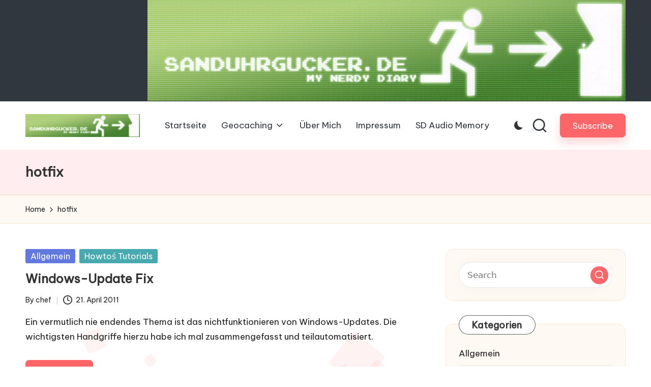

--- FILE ---
content_type: text/html; charset=UTF-8
request_url: https://sanduhrgucker.de/tag/hotfix/
body_size: 11771
content:

<!DOCTYPE html>
<html lang="de" itemscope itemtype="http://schema.org/Article" >
<head>
	<meta charset="UTF-8">
	<link rel="profile" href="http://gmpg.org/xfn/11">
	<title>hotfix &#8211; My nerdy Diary</title>
<meta name='robots' content='max-image-preview:large' />
<meta name="viewport" content="width=device-width, initial-scale=1"><link rel="alternate" type="application/rss+xml" title="My nerdy Diary &raquo; Feed" href="https://sanduhrgucker.de/feed/" />
<link rel="alternate" type="application/rss+xml" title="My nerdy Diary &raquo; Kommentar-Feed" href="https://sanduhrgucker.de/comments/feed/" />
<link rel="alternate" type="application/rss+xml" title="My nerdy Diary &raquo; hotfix Schlagwort-Feed" href="https://sanduhrgucker.de/tag/hotfix/feed/" />
<style id='wp-img-auto-sizes-contain-inline-css'>
img:is([sizes=auto i],[sizes^="auto," i]){contain-intrinsic-size:3000px 1500px}
/*# sourceURL=wp-img-auto-sizes-contain-inline-css */
</style>
<style id='wp-emoji-styles-inline-css'>

	img.wp-smiley, img.emoji {
		display: inline !important;
		border: none !important;
		box-shadow: none !important;
		height: 1em !important;
		width: 1em !important;
		margin: 0 0.07em !important;
		vertical-align: -0.1em !important;
		background: none !important;
		padding: 0 !important;
	}
/*# sourceURL=wp-emoji-styles-inline-css */
</style>
<style id='wp-block-library-inline-css'>
:root{--wp-block-synced-color:#7a00df;--wp-block-synced-color--rgb:122,0,223;--wp-bound-block-color:var(--wp-block-synced-color);--wp-editor-canvas-background:#ddd;--wp-admin-theme-color:#007cba;--wp-admin-theme-color--rgb:0,124,186;--wp-admin-theme-color-darker-10:#006ba1;--wp-admin-theme-color-darker-10--rgb:0,107,160.5;--wp-admin-theme-color-darker-20:#005a87;--wp-admin-theme-color-darker-20--rgb:0,90,135;--wp-admin-border-width-focus:2px}@media (min-resolution:192dpi){:root{--wp-admin-border-width-focus:1.5px}}.wp-element-button{cursor:pointer}:root .has-very-light-gray-background-color{background-color:#eee}:root .has-very-dark-gray-background-color{background-color:#313131}:root .has-very-light-gray-color{color:#eee}:root .has-very-dark-gray-color{color:#313131}:root .has-vivid-green-cyan-to-vivid-cyan-blue-gradient-background{background:linear-gradient(135deg,#00d084,#0693e3)}:root .has-purple-crush-gradient-background{background:linear-gradient(135deg,#34e2e4,#4721fb 50%,#ab1dfe)}:root .has-hazy-dawn-gradient-background{background:linear-gradient(135deg,#faaca8,#dad0ec)}:root .has-subdued-olive-gradient-background{background:linear-gradient(135deg,#fafae1,#67a671)}:root .has-atomic-cream-gradient-background{background:linear-gradient(135deg,#fdd79a,#004a59)}:root .has-nightshade-gradient-background{background:linear-gradient(135deg,#330968,#31cdcf)}:root .has-midnight-gradient-background{background:linear-gradient(135deg,#020381,#2874fc)}:root{--wp--preset--font-size--normal:16px;--wp--preset--font-size--huge:42px}.has-regular-font-size{font-size:1em}.has-larger-font-size{font-size:2.625em}.has-normal-font-size{font-size:var(--wp--preset--font-size--normal)}.has-huge-font-size{font-size:var(--wp--preset--font-size--huge)}.has-text-align-center{text-align:center}.has-text-align-left{text-align:left}.has-text-align-right{text-align:right}.has-fit-text{white-space:nowrap!important}#end-resizable-editor-section{display:none}.aligncenter{clear:both}.items-justified-left{justify-content:flex-start}.items-justified-center{justify-content:center}.items-justified-right{justify-content:flex-end}.items-justified-space-between{justify-content:space-between}.screen-reader-text{border:0;clip-path:inset(50%);height:1px;margin:-1px;overflow:hidden;padding:0;position:absolute;width:1px;word-wrap:normal!important}.screen-reader-text:focus{background-color:#ddd;clip-path:none;color:#444;display:block;font-size:1em;height:auto;left:5px;line-height:normal;padding:15px 23px 14px;text-decoration:none;top:5px;width:auto;z-index:100000}html :where(.has-border-color){border-style:solid}html :where([style*=border-top-color]){border-top-style:solid}html :where([style*=border-right-color]){border-right-style:solid}html :where([style*=border-bottom-color]){border-bottom-style:solid}html :where([style*=border-left-color]){border-left-style:solid}html :where([style*=border-width]){border-style:solid}html :where([style*=border-top-width]){border-top-style:solid}html :where([style*=border-right-width]){border-right-style:solid}html :where([style*=border-bottom-width]){border-bottom-style:solid}html :where([style*=border-left-width]){border-left-style:solid}html :where(img[class*=wp-image-]){height:auto;max-width:100%}:where(figure){margin:0 0 1em}html :where(.is-position-sticky){--wp-admin--admin-bar--position-offset:var(--wp-admin--admin-bar--height,0px)}@media screen and (max-width:600px){html :where(.is-position-sticky){--wp-admin--admin-bar--position-offset:0px}}

/*# sourceURL=wp-block-library-inline-css */
</style><style id='global-styles-inline-css'>
:root{--wp--preset--aspect-ratio--square: 1;--wp--preset--aspect-ratio--4-3: 4/3;--wp--preset--aspect-ratio--3-4: 3/4;--wp--preset--aspect-ratio--3-2: 3/2;--wp--preset--aspect-ratio--2-3: 2/3;--wp--preset--aspect-ratio--16-9: 16/9;--wp--preset--aspect-ratio--9-16: 9/16;--wp--preset--color--black: #000000;--wp--preset--color--cyan-bluish-gray: #abb8c3;--wp--preset--color--white: #ffffff;--wp--preset--color--pale-pink: #f78da7;--wp--preset--color--vivid-red: #cf2e2e;--wp--preset--color--luminous-vivid-orange: #ff6900;--wp--preset--color--luminous-vivid-amber: #fcb900;--wp--preset--color--light-green-cyan: #7bdcb5;--wp--preset--color--vivid-green-cyan: #00d084;--wp--preset--color--pale-cyan-blue: #8ed1fc;--wp--preset--color--vivid-cyan-blue: #0693e3;--wp--preset--color--vivid-purple: #9b51e0;--wp--preset--gradient--vivid-cyan-blue-to-vivid-purple: linear-gradient(135deg,rgb(6,147,227) 0%,rgb(155,81,224) 100%);--wp--preset--gradient--light-green-cyan-to-vivid-green-cyan: linear-gradient(135deg,rgb(122,220,180) 0%,rgb(0,208,130) 100%);--wp--preset--gradient--luminous-vivid-amber-to-luminous-vivid-orange: linear-gradient(135deg,rgb(252,185,0) 0%,rgb(255,105,0) 100%);--wp--preset--gradient--luminous-vivid-orange-to-vivid-red: linear-gradient(135deg,rgb(255,105,0) 0%,rgb(207,46,46) 100%);--wp--preset--gradient--very-light-gray-to-cyan-bluish-gray: linear-gradient(135deg,rgb(238,238,238) 0%,rgb(169,184,195) 100%);--wp--preset--gradient--cool-to-warm-spectrum: linear-gradient(135deg,rgb(74,234,220) 0%,rgb(151,120,209) 20%,rgb(207,42,186) 40%,rgb(238,44,130) 60%,rgb(251,105,98) 80%,rgb(254,248,76) 100%);--wp--preset--gradient--blush-light-purple: linear-gradient(135deg,rgb(255,206,236) 0%,rgb(152,150,240) 100%);--wp--preset--gradient--blush-bordeaux: linear-gradient(135deg,rgb(254,205,165) 0%,rgb(254,45,45) 50%,rgb(107,0,62) 100%);--wp--preset--gradient--luminous-dusk: linear-gradient(135deg,rgb(255,203,112) 0%,rgb(199,81,192) 50%,rgb(65,88,208) 100%);--wp--preset--gradient--pale-ocean: linear-gradient(135deg,rgb(255,245,203) 0%,rgb(182,227,212) 50%,rgb(51,167,181) 100%);--wp--preset--gradient--electric-grass: linear-gradient(135deg,rgb(202,248,128) 0%,rgb(113,206,126) 100%);--wp--preset--gradient--midnight: linear-gradient(135deg,rgb(2,3,129) 0%,rgb(40,116,252) 100%);--wp--preset--font-size--small: 13px;--wp--preset--font-size--medium: 20px;--wp--preset--font-size--large: 36px;--wp--preset--font-size--x-large: 42px;--wp--preset--spacing--20: 0.44rem;--wp--preset--spacing--30: 0.67rem;--wp--preset--spacing--40: 1rem;--wp--preset--spacing--50: 1.5rem;--wp--preset--spacing--60: 2.25rem;--wp--preset--spacing--70: 3.38rem;--wp--preset--spacing--80: 5.06rem;--wp--preset--shadow--natural: 6px 6px 9px rgba(0, 0, 0, 0.2);--wp--preset--shadow--deep: 12px 12px 50px rgba(0, 0, 0, 0.4);--wp--preset--shadow--sharp: 6px 6px 0px rgba(0, 0, 0, 0.2);--wp--preset--shadow--outlined: 6px 6px 0px -3px rgb(255, 255, 255), 6px 6px rgb(0, 0, 0);--wp--preset--shadow--crisp: 6px 6px 0px rgb(0, 0, 0);}:where(.is-layout-flex){gap: 0.5em;}:where(.is-layout-grid){gap: 0.5em;}body .is-layout-flex{display: flex;}.is-layout-flex{flex-wrap: wrap;align-items: center;}.is-layout-flex > :is(*, div){margin: 0;}body .is-layout-grid{display: grid;}.is-layout-grid > :is(*, div){margin: 0;}:where(.wp-block-columns.is-layout-flex){gap: 2em;}:where(.wp-block-columns.is-layout-grid){gap: 2em;}:where(.wp-block-post-template.is-layout-flex){gap: 1.25em;}:where(.wp-block-post-template.is-layout-grid){gap: 1.25em;}.has-black-color{color: var(--wp--preset--color--black) !important;}.has-cyan-bluish-gray-color{color: var(--wp--preset--color--cyan-bluish-gray) !important;}.has-white-color{color: var(--wp--preset--color--white) !important;}.has-pale-pink-color{color: var(--wp--preset--color--pale-pink) !important;}.has-vivid-red-color{color: var(--wp--preset--color--vivid-red) !important;}.has-luminous-vivid-orange-color{color: var(--wp--preset--color--luminous-vivid-orange) !important;}.has-luminous-vivid-amber-color{color: var(--wp--preset--color--luminous-vivid-amber) !important;}.has-light-green-cyan-color{color: var(--wp--preset--color--light-green-cyan) !important;}.has-vivid-green-cyan-color{color: var(--wp--preset--color--vivid-green-cyan) !important;}.has-pale-cyan-blue-color{color: var(--wp--preset--color--pale-cyan-blue) !important;}.has-vivid-cyan-blue-color{color: var(--wp--preset--color--vivid-cyan-blue) !important;}.has-vivid-purple-color{color: var(--wp--preset--color--vivid-purple) !important;}.has-black-background-color{background-color: var(--wp--preset--color--black) !important;}.has-cyan-bluish-gray-background-color{background-color: var(--wp--preset--color--cyan-bluish-gray) !important;}.has-white-background-color{background-color: var(--wp--preset--color--white) !important;}.has-pale-pink-background-color{background-color: var(--wp--preset--color--pale-pink) !important;}.has-vivid-red-background-color{background-color: var(--wp--preset--color--vivid-red) !important;}.has-luminous-vivid-orange-background-color{background-color: var(--wp--preset--color--luminous-vivid-orange) !important;}.has-luminous-vivid-amber-background-color{background-color: var(--wp--preset--color--luminous-vivid-amber) !important;}.has-light-green-cyan-background-color{background-color: var(--wp--preset--color--light-green-cyan) !important;}.has-vivid-green-cyan-background-color{background-color: var(--wp--preset--color--vivid-green-cyan) !important;}.has-pale-cyan-blue-background-color{background-color: var(--wp--preset--color--pale-cyan-blue) !important;}.has-vivid-cyan-blue-background-color{background-color: var(--wp--preset--color--vivid-cyan-blue) !important;}.has-vivid-purple-background-color{background-color: var(--wp--preset--color--vivid-purple) !important;}.has-black-border-color{border-color: var(--wp--preset--color--black) !important;}.has-cyan-bluish-gray-border-color{border-color: var(--wp--preset--color--cyan-bluish-gray) !important;}.has-white-border-color{border-color: var(--wp--preset--color--white) !important;}.has-pale-pink-border-color{border-color: var(--wp--preset--color--pale-pink) !important;}.has-vivid-red-border-color{border-color: var(--wp--preset--color--vivid-red) !important;}.has-luminous-vivid-orange-border-color{border-color: var(--wp--preset--color--luminous-vivid-orange) !important;}.has-luminous-vivid-amber-border-color{border-color: var(--wp--preset--color--luminous-vivid-amber) !important;}.has-light-green-cyan-border-color{border-color: var(--wp--preset--color--light-green-cyan) !important;}.has-vivid-green-cyan-border-color{border-color: var(--wp--preset--color--vivid-green-cyan) !important;}.has-pale-cyan-blue-border-color{border-color: var(--wp--preset--color--pale-cyan-blue) !important;}.has-vivid-cyan-blue-border-color{border-color: var(--wp--preset--color--vivid-cyan-blue) !important;}.has-vivid-purple-border-color{border-color: var(--wp--preset--color--vivid-purple) !important;}.has-vivid-cyan-blue-to-vivid-purple-gradient-background{background: var(--wp--preset--gradient--vivid-cyan-blue-to-vivid-purple) !important;}.has-light-green-cyan-to-vivid-green-cyan-gradient-background{background: var(--wp--preset--gradient--light-green-cyan-to-vivid-green-cyan) !important;}.has-luminous-vivid-amber-to-luminous-vivid-orange-gradient-background{background: var(--wp--preset--gradient--luminous-vivid-amber-to-luminous-vivid-orange) !important;}.has-luminous-vivid-orange-to-vivid-red-gradient-background{background: var(--wp--preset--gradient--luminous-vivid-orange-to-vivid-red) !important;}.has-very-light-gray-to-cyan-bluish-gray-gradient-background{background: var(--wp--preset--gradient--very-light-gray-to-cyan-bluish-gray) !important;}.has-cool-to-warm-spectrum-gradient-background{background: var(--wp--preset--gradient--cool-to-warm-spectrum) !important;}.has-blush-light-purple-gradient-background{background: var(--wp--preset--gradient--blush-light-purple) !important;}.has-blush-bordeaux-gradient-background{background: var(--wp--preset--gradient--blush-bordeaux) !important;}.has-luminous-dusk-gradient-background{background: var(--wp--preset--gradient--luminous-dusk) !important;}.has-pale-ocean-gradient-background{background: var(--wp--preset--gradient--pale-ocean) !important;}.has-electric-grass-gradient-background{background: var(--wp--preset--gradient--electric-grass) !important;}.has-midnight-gradient-background{background: var(--wp--preset--gradient--midnight) !important;}.has-small-font-size{font-size: var(--wp--preset--font-size--small) !important;}.has-medium-font-size{font-size: var(--wp--preset--font-size--medium) !important;}.has-large-font-size{font-size: var(--wp--preset--font-size--large) !important;}.has-x-large-font-size{font-size: var(--wp--preset--font-size--x-large) !important;}
/*# sourceURL=global-styles-inline-css */
</style>

<style id='classic-theme-styles-inline-css'>
/*! This file is auto-generated */
.wp-block-button__link{color:#fff;background-color:#32373c;border-radius:9999px;box-shadow:none;text-decoration:none;padding:calc(.667em + 2px) calc(1.333em + 2px);font-size:1.125em}.wp-block-file__button{background:#32373c;color:#fff;text-decoration:none}
/*# sourceURL=/wp-includes/css/classic-themes.min.css */
</style>
<link rel='stylesheet' id='yop-public-css' href='https://sanduhrgucker.de/wp-content/plugins/yop-poll/public/assets/css/yop-poll-public-6.5.39.css?ver=6.9' media='all' />
<link rel='stylesheet' id='parent-style-css' href='https://sanduhrgucker.de/wp-content/themes/bloglo/style.css?ver=6.9' media='all' />
<link rel='stylesheet' id='child-style-css' href='https://sanduhrgucker.de/wp-content/themes/blogmate/style.css?ver=6.9' media='all' />
<link rel='stylesheet' id='FontAwesome-css' href='https://sanduhrgucker.de/wp-content/themes/bloglo/assets/css/all.min.css?ver=5.15.4' media='all' />
<link rel='stylesheet' id='bloglo-styles-css' href='https://sanduhrgucker.de/wp-content/themes/bloglo/assets/css/style.min.css?ver=1.1.23' media='all' />
<link rel='stylesheet' id='bloglo-google-fonts-css' href='https://sanduhrgucker.de/wp-content/uploads/fonts/c7bb0bcbd089cb7721d9b588429e0738/font.css?v=1767984357' media='' />
<link rel='stylesheet' id='bloglo-dynamic-styles-css' href='https://sanduhrgucker.de/wp-content/uploads/bloglo/dynamic-styles.css?ver=1769182245' media='all' />
<script src="https://sanduhrgucker.de/wp-includes/js/jquery/jquery.min.js?ver=3.7.1" id="jquery-core-js"></script>
<script src="https://sanduhrgucker.de/wp-includes/js/jquery/jquery-migrate.min.js?ver=3.4.1" id="jquery-migrate-js"></script>
<script id="yop-public-js-extra">
var objectL10n = {"yopPollParams":{"urlParams":{"ajax":"https://sanduhrgucker.de/wp-admin/admin-ajax.php","wpLogin":"https://sanduhrgucker.de/wp-admin-neu/?redirect_to=https%3A%2F%2Fsanduhrgucker.de%2Fwp-admin%2Fadmin-ajax.php%3Faction%3Dyop_poll_record_wordpress_vote"},"apiParams":{"reCaptcha":{"siteKey":""},"reCaptchaV2Invisible":{"siteKey":""},"reCaptchaV3":{"siteKey":""},"hCaptcha":{"siteKey":""},"cloudflareTurnstile":{"siteKey":""}},"captchaParams":{"imgPath":"https://sanduhrgucker.de/wp-content/plugins/yop-poll/public/assets/img/","url":"https://sanduhrgucker.de/wp-content/plugins/yop-poll/app.php","accessibilityAlt":"Sound icon","accessibilityTitle":"Accessibility option: listen to a question and answer it!","accessibilityDescription":"Type below the \u003Cstrong\u003Eanswer\u003C/strong\u003E to what you hear. Numbers or words:","explanation":"Click or touch the \u003Cstrong\u003EANSWER\u003C/strong\u003E","refreshAlt":"Refresh/reload icon","refreshTitle":"Refresh/reload: get new images and accessibility option!"},"voteParams":{"invalidPoll":"Invalid Poll","noAnswersSelected":"No answer selected","minAnswersRequired":"At least {min_answers_allowed} answer(s) required","maxAnswersRequired":"A max of {max_answers_allowed} answer(s) accepted","noAnswerForOther":"No other answer entered","noValueForCustomField":"{custom_field_name} is required","tooManyCharsForCustomField":"Text for {custom_field_name} is too long","consentNotChecked":"You must agree to our terms and conditions","noCaptchaSelected":"Captcha is required","thankYou":"Thank you for your vote"},"resultsParams":{"singleVote":"vote","multipleVotes":"votes","singleAnswer":"answer","multipleAnswers":"answers"}}};
//# sourceURL=yop-public-js-extra
</script>
<script src="https://sanduhrgucker.de/wp-content/plugins/yop-poll/public/assets/js/yop-poll-public-6.5.39.min.js?ver=6.9" id="yop-public-js"></script>
<link rel="https://api.w.org/" href="https://sanduhrgucker.de/wp-json/" /><link rel="alternate" title="JSON" type="application/json" href="https://sanduhrgucker.de/wp-json/wp/v2/tags/100" /><link rel="EditURI" type="application/rsd+xml" title="RSD" href="https://sanduhrgucker.de/xmlrpc.php?rsd" />
<meta name="generator" content="WordPress 6.9" />
<meta name="referrer" content="no-referrer-when-downgrade" />
<style> #wp-worthy-pixel { line-height: 1px; height: 1px; margin: 0; padding: 0; overflow: hidden; } </style>
<meta name="theme-color" content="#FC6668"></head>

<body class="archive tag tag-hotfix tag-100 wp-custom-logo wp-embed-responsive wp-theme-bloglo wp-child-theme-blogmate bloglo-layout__fw-contained bloglo-header-layout-2 bloglo-menu-animation-squarebox bloglo-header__separators-none bloglo-blog-horizontal bloglo-page-title-align-left bloglo-has-sidebar bloglo-sticky-sidebar bloglo-sidebar-style-3 bloglo-sidebar-position__right-sidebar bloglo-sidebar-r__after-content entry-media-hover-style-1 bloglo-copyright-layout-1 is-section-heading-init-s2 is-footer-heading-init-s1 bloglo-input-supported validate-comment-form bloglo-menu-accessibility">


<div id="page" class="hfeed site">
	<a class="skip-link screen-reader-text" href="#main">Skip to content</a>

	
	
	<header id="masthead" class="site-header" role="banner" itemtype="https://schema.org/WPHeader" itemscope="itemscope">
		
<div id="bloglo-topbar" >
	<div class="bloglo-container">
		<div class="bloglo-flex-row">
			<div class="col-md flex-basis-auto start-sm"></div>
			<div class="col-md flex-basis-auto end-sm"><div class="bloglo-topbar-widget__text bloglo-topbar-widget bloglo-all"><span><img src='https://sanduhrgucker.de/wp-content/uploads/2010/12/sanduhrgucker.jpg'></span></div><!-- END .bloglo-topbar-widget --></div>
		</div>
	</div>
</div><!-- END #bloglo-topbar -->
<div id="bloglo-header" >
		<div id="bloglo-header-inner">
		
<div class="bloglo-container bloglo-header-container">

	
<div class="bloglo-logo bloglo-header-element" itemtype="https://schema.org/Organization" itemscope="itemscope">
	<div class="logo-inner"><a href="https://sanduhrgucker.de/" rel="home" class="" itemprop="url">
					<img src="https://sanduhrgucker.de/wp-content/uploads/2010/12/cropped-sanduhrgucker.jpg" alt="Blog Titelbild" width="940" height="188" class="" srcset="https://sanduhrgucker.de/wp-content/uploads/2010/12/cropped-sanduhrgucker.jpg 1x, https://sanduhrgucker.de/wp-content/uploads/2010/12/cropped-sanduhrgucker.jpg 2x" itemprop="logo"/>
				</a><span class="site-title screen-reader-text" itemprop="name">
					<a href="https://sanduhrgucker.de/" rel="home" itemprop="url">
						My nerdy Diary
					</a>
				</span><p class="site-description screen-reader-text" itemprop="description">
						My nerdy Diary
					</p></div></div><!-- END .bloglo-logo -->

	<span class="bloglo-header-element bloglo-mobile-nav">
				<button class="bloglo-hamburger hamburger--spin bloglo-hamburger-bloglo-primary-nav" aria-label="Menu" aria-controls="bloglo-primary-nav" type="button">

			
			<span class="hamburger-box">
				<span class="hamburger-inner"></span>
			</span>

		</button>
				
<nav class="site-navigation main-navigation bloglo-primary-nav bloglo-nav bloglo-header-element" role="navigation" itemtype="https://schema.org/SiteNavigationElement" itemscope="itemscope" aria-label="Site Navigation">

<ul id="bloglo-primary-nav" class="menu"><li id="menu-item-1119" class="menu-item menu-item-type-custom menu-item-object-custom menu-item-home menu-item-1119"><a href="http://sanduhrgucker.de/"><span>Startseite</span></a></li>
<li id="menu-item-1120" class="menu-item menu-item-type-post_type menu-item-object-page menu-item-has-children menu-item-1120"><a href="https://sanduhrgucker.de/geocaching/"><span>Geocaching</span><svg class="bloglo-icon" xmlns="http://www.w3.org/2000/svg" width="32" height="32" viewBox="0 0 32 32"><path d="M24.958 10.483a1.29 1.29 0 00-1.868 0l-7.074 7.074-7.074-7.074c-.534-.534-1.335-.534-1.868 0s-.534 1.335 0 1.868l8.008 8.008c.267.267.667.4.934.4s.667-.133.934-.4l8.008-8.008a1.29 1.29 0 000-1.868z" /></svg></a><button type="button" class="bloglo-mobile-toggen"><svg class="bloglo-icon" xmlns="http://www.w3.org/2000/svg" width="32" height="32" viewBox="0 0 32 32"><path d="M24.958 10.483a1.29 1.29 0 00-1.868 0l-7.074 7.074-7.074-7.074c-.534-.534-1.335-.534-1.868 0s-.534 1.335 0 1.868l8.008 8.008c.267.267.667.4.934.4s.667-.133.934-.4l8.008-8.008a1.29 1.29 0 000-1.868z" /></svg></button>
<ul class="sub-menu">
	<li id="menu-item-1121" class="menu-item menu-item-type-post_type menu-item-object-page menu-item-1121"><a href="https://sanduhrgucker.de/geocaching/man-sieht-so-wenig/"><span>Man Sieht So Wenig!</span></a></li>
	<li id="menu-item-1122" class="menu-item menu-item-type-post_type menu-item-object-page menu-item-1122"><a href="https://sanduhrgucker.de/geocaching/man-sieht-so-wenig/man-sieht-so-wenig-o6541/"><span>Man Sieht So Wenig (O)</span></a></li>
	<li id="menu-item-1123" class="menu-item menu-item-type-post_type menu-item-object-page menu-item-1123"><a href="https://sanduhrgucker.de/geocaching/man-sieht-so-wenig/man-sieht-so-wenig-w35165/"><span>Man Sieht So Wenig! (W)</span></a></li>
	<li id="menu-item-1124" class="menu-item menu-item-type-post_type menu-item-object-page menu-item-1124"><a href="https://sanduhrgucker.de/geocaching/man-sieht-so-wenig/man-sieht-so-wenig-s5415/"><span>Man Sieht So Wenig! (S)</span></a></li>
	<li id="menu-item-1125" class="menu-item menu-item-type-post_type menu-item-object-page menu-item-1125"><a href="https://sanduhrgucker.de/geocaching/man-sieht-so-wenig/man-sieht-so-wenig-n542523/"><span>Man Sieht So Wenig! (N)</span></a></li>
</ul>
</li>
<li id="menu-item-1126" class="menu-item menu-item-type-post_type menu-item-object-page menu-item-1126"><a href="https://sanduhrgucker.de/uber-mich/"><span>Über Mich</span></a></li>
<li id="menu-item-1127" class="menu-item menu-item-type-post_type menu-item-object-page menu-item-1127"><a href="https://sanduhrgucker.de/impressum-3/"><span>Impressum</span></a></li>
<li id="menu-item-1209" class="menu-item menu-item-type-custom menu-item-object-custom menu-item-1209"><a href="https://sanduhrgucker.de/audio-memory-game.html"><span>SD Audio Memory</span></a></li>
</ul></nav><!-- END .bloglo-nav -->
	</span>

	
<nav class="site-navigation main-navigation bloglo-primary-nav bloglo-nav bloglo-header-element" role="navigation" itemtype="https://schema.org/SiteNavigationElement" itemscope="itemscope" aria-label="Site Navigation">

<ul id="bloglo-primary-nav" class="menu"><li class="menu-item menu-item-type-custom menu-item-object-custom menu-item-home menu-item-1119"><a href="http://sanduhrgucker.de/"><span>Startseite</span></a></li>
<li class="menu-item menu-item-type-post_type menu-item-object-page menu-item-has-children menu-item-1120"><a href="https://sanduhrgucker.de/geocaching/"><span>Geocaching</span><svg class="bloglo-icon" xmlns="http://www.w3.org/2000/svg" width="32" height="32" viewBox="0 0 32 32"><path d="M24.958 10.483a1.29 1.29 0 00-1.868 0l-7.074 7.074-7.074-7.074c-.534-.534-1.335-.534-1.868 0s-.534 1.335 0 1.868l8.008 8.008c.267.267.667.4.934.4s.667-.133.934-.4l8.008-8.008a1.29 1.29 0 000-1.868z" /></svg></a><button type="button" class="bloglo-mobile-toggen"><svg class="bloglo-icon" xmlns="http://www.w3.org/2000/svg" width="32" height="32" viewBox="0 0 32 32"><path d="M24.958 10.483a1.29 1.29 0 00-1.868 0l-7.074 7.074-7.074-7.074c-.534-.534-1.335-.534-1.868 0s-.534 1.335 0 1.868l8.008 8.008c.267.267.667.4.934.4s.667-.133.934-.4l8.008-8.008a1.29 1.29 0 000-1.868z" /></svg></button>
<ul class="sub-menu">
	<li class="menu-item menu-item-type-post_type menu-item-object-page menu-item-1121"><a href="https://sanduhrgucker.de/geocaching/man-sieht-so-wenig/"><span>Man Sieht So Wenig!</span></a></li>
	<li class="menu-item menu-item-type-post_type menu-item-object-page menu-item-1122"><a href="https://sanduhrgucker.de/geocaching/man-sieht-so-wenig/man-sieht-so-wenig-o6541/"><span>Man Sieht So Wenig (O)</span></a></li>
	<li class="menu-item menu-item-type-post_type menu-item-object-page menu-item-1123"><a href="https://sanduhrgucker.de/geocaching/man-sieht-so-wenig/man-sieht-so-wenig-w35165/"><span>Man Sieht So Wenig! (W)</span></a></li>
	<li class="menu-item menu-item-type-post_type menu-item-object-page menu-item-1124"><a href="https://sanduhrgucker.de/geocaching/man-sieht-so-wenig/man-sieht-so-wenig-s5415/"><span>Man Sieht So Wenig! (S)</span></a></li>
	<li class="menu-item menu-item-type-post_type menu-item-object-page menu-item-1125"><a href="https://sanduhrgucker.de/geocaching/man-sieht-so-wenig/man-sieht-so-wenig-n542523/"><span>Man Sieht So Wenig! (N)</span></a></li>
</ul>
</li>
<li class="menu-item menu-item-type-post_type menu-item-object-page menu-item-1126"><a href="https://sanduhrgucker.de/uber-mich/"><span>Über Mich</span></a></li>
<li class="menu-item menu-item-type-post_type menu-item-object-page menu-item-1127"><a href="https://sanduhrgucker.de/impressum-3/"><span>Impressum</span></a></li>
<li class="menu-item menu-item-type-custom menu-item-object-custom menu-item-1209"><a href="https://sanduhrgucker.de/audio-memory-game.html"><span>SD Audio Memory</span></a></li>
</ul></nav><!-- END .bloglo-nav -->
<div class="bloglo-header-widgets bloglo-header-element bloglo-widget-location-right"><div class="bloglo-header-widget__darkmode bloglo-header-widget bloglo-all"><div class="bloglo-widget-wrapper"><label class="bloglo-darkmode" for="lightdarkswitch" tabindex="0"><input type="checkbox" id="lightdarkswitch" /><div class="bloglo-darkmode-toogle"></div></label></div></div><!-- END .bloglo-header-widget --><div class="bloglo-header-widget__search bloglo-header-widget bloglo-hide-mobile-tablet"><div class="bloglo-widget-wrapper">
<div aria-haspopup="true">
	<a href="#" class="bloglo-search">
		<svg class="bloglo-icon" aria-label="Search" xmlns="http://www.w3.org/2000/svg" width="32" height="32" viewBox="0 0 32 32"><path d="M28.962 26.499l-4.938-4.938c1.602-2.002 2.669-4.671 2.669-7.474 0-6.673-5.339-12.012-12.012-12.012S2.669 7.414 2.669 14.087a11.962 11.962 0 0012.012 12.012c2.803 0 5.472-.934 7.474-2.669l4.938 4.938c.267.267.667.4.934.4s.667-.133.934-.4a1.29 1.29 0 000-1.868zM5.339 14.087c0-5.205 4.137-9.342 9.342-9.342s9.342 4.137 9.342 9.342c0 2.536-1.068 4.938-2.669 6.54-1.735 1.735-4.004 2.669-6.54 2.669-5.339.133-9.476-4.004-9.476-9.209z" /></svg>	</a><!-- END .bloglo-search -->

	<div class="bloglo-search-simple bloglo-search-container dropdown-item">
		<form role="search" aria-label="Site Search" method="get" class="bloglo-search-form" action="https://sanduhrgucker.de/">

			<label class="bloglo-form-label">
				<span class="screen-reader-text">Search for:</span>
				<input type="search" class="bloglo-input-search" placeholder="Search" value="" name="s" autocomplete="off">
			</label><!-- END .bloglo-form-label -->

			
			<button type="submit" class="bloglo-animate-arrow right-arrow" aria-hidden="true" role="button" tabindex="0">
				<svg xmlns="http://www.w3.org/2000/svg" viewBox="0 0 25 18"><path class="arrow-handle" d="M2.511 9.007l7.185-7.221c.407-.409.407-1.071 0-1.48s-1.068-.409-1.476 0L.306 8.259a1.049 1.049 0 000 1.481l7.914 7.952c.407.408 1.068.408 1.476 0s.407-1.07 0-1.479L2.511 9.007z"></path><path class="arrow-bar" fill-rule="evenodd" clip-rule="evenodd" d="M1 8h28.001a1.001 1.001 0 010 2H1a1 1 0 110-2z"></path></svg>
			</button>			<button type="button" class="bloglo-search-close" aria-hidden="true" role="button">
				<svg aria-hidden="true" xmlns="http://www.w3.org/2000/svg" width="16" height="16" viewBox="0 0 16 16"><path d="M6.852 7.649L.399 1.195 1.445.149l6.454 6.453L14.352.149l1.047 1.046-6.454 6.454 6.454 6.453-1.047 1.047-6.453-6.454-6.454 6.454-1.046-1.047z" fill="currentColor" fill-rule="evenodd"></path></svg>
			</button>

		</form>
	</div><!-- END .bloglo-search-simple -->
</div>
</div></div><!-- END .bloglo-header-widget --><div class="bloglo-header-widget__button bloglo-header-widget bloglo-hide-mobile-tablet"><div class="bloglo-widget-wrapper"><a href="#" class="btn-small bloglo-btn" target="_blank" rel="noopener noreferrer" role="button"><span>Subscribe</span></a></div></div><!-- END .bloglo-header-widget --></div><!-- END .bloglo-header-widgets -->
</div><!-- END .bloglo-container -->
	</div><!-- END #bloglo-header-inner -->
	</div><!-- END #bloglo-header -->
		
<div class="page-header bloglo-has-page-title">
	<div class="bloglo-container">

	
	
		<div class="bloglo-page-header-wrapper">

			<div class="bloglo-page-header-title">
				<h1 class="page-title" itemprop="headline">hotfix</h1>			</div>

			
					</div>

	
	
	</div>
</div>
	</header><!-- #masthead .site-header -->

	
			<div id="main" class="site-main">

			<div class="bloglo-breadcrumbs"><div class="bloglo-container bloglo-text-align-left"><nav role="navigation" aria-label="Breadcrumbs" class="breadcrumb-trail breadcrumbs" itemprop="breadcrumb"><ul class="trail-items" itemscope itemtype="http://schema.org/BreadcrumbList"><meta name="numberOfItems" content="2" /><meta name="itemListOrder" content="Ascending" /><li itemprop="itemListElement" itemscope itemtype="http://schema.org/ListItem" class="trail-item trail-begin"><a href="https://sanduhrgucker.de/" rel="home" itemprop="item"><span itemprop="name">Home</span></a><meta itemprop="position" content="1" /></li><li itemprop="itemListElement" itemscope itemtype="http://schema.org/ListItem" class="trail-item trail-end"><span><span itemprop="name">hotfix</span></span><meta itemprop="position" content="2" /></li></ul></nav></div></div>

<div class="bloglo-container">

	<div id="primary" class="content-area">

		
		<main id="content" class="site-content" role="main" itemtype="http://schema.org/WebPageElement" itemprop="mainContentOfPage">

			<div class="bloglo-flex-row g-4 "><div class="col-md-12 col-sm-12 col-xs-12">

<article id="post-597" class="bloglo-article post-597 post type-post status-publish format-standard hentry category-allgemein category-howtos-tutorials tag-hotfix tag-windows" itemscope="" itemtype="https://schema.org/CreativeWork">

	
		<div class="bloglo-blog-entry-wrapper bloglo-thumb-left">
			
			<div class="bloglo-entry-content-wrapper">

				
<div class="post-category">

	<span class="cat-links"><span class="screen-reader-text">Posted in</span><span><a href="https://sanduhrgucker.de/category/allgemein/" rel="category">Allgemein</a> <a href="https://sanduhrgucker.de/category/howtos-tutorials/" rel="category">Howtoś Tutorials</a></span></span>
</div>

<header class="entry-header">

	
	<h4 class="entry-title" itemprop="headline">
		<a href="https://sanduhrgucker.de/2011/04/21/windows-update-fix/" title="Windows-Update Fix" rel="bookmark">Windows-Update Fix</a>	</h4>

</header>
<div class="entry-meta"><div class="entry-meta-elements">		<span class="post-author">
			<span class="posted-by vcard author"  itemprop="author" itemscope="itemscope" itemtype="http://schema.org/Person">
				<span class="screen-reader-text">Posted by</span>

									<span class="author-avatar">
											</span>
				
				<span>
										By 					<a class="url fn n" title="View all posts by chef" href="https://sanduhrgucker.de/author/admin/" rel="author"  itemprop="url">
						<span class="author-name"  itemprop="name">
							chef						</span>
					</a>

				</span>
			</span>
		</span>
		<span class="posted-on"><time class="entry-date published updated" datetime="2011-04-21T14:41:34+02:00"><svg class="bloglo-icon" aria-hidden="true" xmlns="http://www.w3.org/2000/svg" viewBox="0 0 29.36 29.36"><path d="M14.68 0a14.68 14.68 0 1014.68 14.68A14.64 14.64 0 0014.68 0zm0 26.69a12 12 0 1112-12 12 12 0 01-12 12zm5.87-10.54L16 13.88V6.67a1.25 1.25 0 00-1.33-1.33 1.26 1.26 0 00-1.34 1.33v8a1.28 1.28 0 00.81 1.2l5.33 2.67c.14.13.27.13.54.13a1.28 1.28 0 001.2-.8 1.41 1.41 0 00-.67-1.73z" /></svg>21. April 2011</time></span></div></div>
<div class="entry-summary bloglo-entry" itemprop="text">

	<p>Ein vermutlich nie endendes Thema ist das nichtfunktionieren von Windows-Updates. Die wichtigsten Handgriffe hierzu habe ich mal zusammengefasst und teilautomatisiert.</p>
<footer class="entry-footer bloglo-hide"><a class="bloglo-btn btn-text-1" href="https://sanduhrgucker.de/2011/04/21/windows-update-fix/" role="button"><span>Continue Reading</span></a></footer>

</div>

<footer class="entry-footer">
		<a href="https://sanduhrgucker.de/2011/04/21/windows-update-fix/" class="bloglo-btn btn-text-1"><span>Read More</span></a>
</footer>
			</div>
		</div>

	
</article><!-- #post-597 -->

</div></div>
		</main><!-- #content .site-content -->

		
	</div><!-- #primary .content-area -->

	
<aside id="secondary" class="widget-area bloglo-sidebar-container" itemtype="http://schema.org/WPSideBar" itemscope="itemscope" role="complementary">

	<div class="bloglo-sidebar-inner">
		
		<div id="search-2" class="bloglo-sidebar-widget bloglo-widget bloglo-entry widget widget_search">
<form role="search" method="get" class="search-form" action="https://sanduhrgucker.de/">
	<div>
		<input type="search" class="search-field" aria-label="Enter search keywords" placeholder="Search" value="" name="s" />
		
		<button role="button" type="submit" class="search-submit" aria-label="Search">
			<svg class="bloglo-icon" aria-hidden="true" xmlns="http://www.w3.org/2000/svg" width="32" height="32" viewBox="0 0 32 32"><path d="M28.962 26.499l-4.938-4.938c1.602-2.002 2.669-4.671 2.669-7.474 0-6.673-5.339-12.012-12.012-12.012S2.669 7.414 2.669 14.087a11.962 11.962 0 0012.012 12.012c2.803 0 5.472-.934 7.474-2.669l4.938 4.938c.267.267.667.4.934.4s.667-.133.934-.4a1.29 1.29 0 000-1.868zM5.339 14.087c0-5.205 4.137-9.342 9.342-9.342s9.342 4.137 9.342 9.342c0 2.536-1.068 4.938-2.669 6.54-1.735 1.735-4.004 2.669-6.54 2.669-5.339.133-9.476-4.004-9.476-9.209z" /></svg>		</button>
	</div>
</form>
</div><div id="categories-2" class="bloglo-sidebar-widget bloglo-widget bloglo-entry widget widget_categories"><div class="h4 widget-title">Kategorien</div>
			<ul>
					<li class="cat-item cat-item-1"><a href="https://sanduhrgucker.de/category/allgemein/">Allgemein</a>
</li>
	<li class="cat-item cat-item-3"><a href="https://sanduhrgucker.de/category/deep-tec-protokoll/">Deep Tec Protokoll</a>
</li>
	<li class="cat-item cat-item-58"><a href="https://sanduhrgucker.de/category/howtos-tutorials/">Howtoś Tutorials</a>
</li>
	<li class="cat-item cat-item-55"><a href="https://sanduhrgucker.de/category/literaturvorstellung/">Literaturvorstellung</a>
</li>
	<li class="cat-item cat-item-56"><a href="https://sanduhrgucker.de/category/nerdige-gadgets-und-produkte/">Nerdige Gadgets und Produkte</a>
</li>
	<li class="cat-item cat-item-57"><a href="https://sanduhrgucker.de/category/produktvorstellungen/">Produktvorstellungen</a>
</li>
			</ul>

			</div>
		<div id="recent-posts-2" class="bloglo-sidebar-widget bloglo-widget bloglo-entry widget widget_recent_entries">
		<div class="h4 widget-title">Neueste Beiträge</div>
		<ul>
											<li>
					<a href="https://sanduhrgucker.de/2026/01/06/1188-gkpyen/">ICY BOX CloneStation M.2 NVMe &amp; SATA Smart Werte auslesen &#8211; so gehts!</a>
									</li>
											<li>
					<a href="https://sanduhrgucker.de/2026/01/02/soundbar-bluetooth-sleepmode-connection-fix/">Soundbar Bluetooth/Sleepmode connection fix</a>
									</li>
											<li>
					<a href="https://sanduhrgucker.de/2025/05/07/1145-hljnwj/">Install Orca Slicer (2.3.0) unter Debian (13 Trixie)</a>
									</li>
											<li>
					<a href="https://sanduhrgucker.de/2025/04/27/1133-hulehe/">Notiz: Unban einer IP von fail2ban</a>
									</li>
											<li>
					<a href="https://sanduhrgucker.de/2025/04/27/1131-pjbozz/">Fixed: Windows update Fehler 0x80070643 bei Sicherheitsupdate KB5034441 beheben</a>
									</li>
					</ul>

		</div><div id="tag_cloud-3" class="bloglo-sidebar-widget bloglo-widget bloglo-entry widget widget_tag_cloud"><div class="h4 widget-title">Schlagworte</div><div class="tagcloud"><a href="https://sanduhrgucker.de/tag/3d/" class="tag-cloud-link tag-link-90 tag-link-position-1" style="font-size: 8pt;" aria-label="3D (1 Eintrag)">3D</a>
<a href="https://sanduhrgucker.de/tag/android/" class="tag-cloud-link tag-link-73 tag-link-position-2" style="font-size: 14.222222222222pt;" aria-label="Android (4 Einträge)">Android</a>
<a href="https://sanduhrgucker.de/tag/benchmark/" class="tag-cloud-link tag-link-96 tag-link-position-3" style="font-size: 8pt;" aria-label="Benchmark (1 Eintrag)">Benchmark</a>
<a href="https://sanduhrgucker.de/tag/bluetooth/" class="tag-cloud-link tag-link-127 tag-link-position-4" style="font-size: 8pt;" aria-label="Bluetooth (1 Eintrag)">Bluetooth</a>
<a href="https://sanduhrgucker.de/tag/clavister/" class="tag-cloud-link tag-link-111 tag-link-position-5" style="font-size: 8pt;" aria-label="Clavister (1 Eintrag)">Clavister</a>
<a href="https://sanduhrgucker.de/tag/datenrettung/" class="tag-cloud-link tag-link-95 tag-link-position-6" style="font-size: 8pt;" aria-label="Datenrettung (1 Eintrag)">Datenrettung</a>
<a href="https://sanduhrgucker.de/tag/design/" class="tag-cloud-link tag-link-93 tag-link-position-7" style="font-size: 8pt;" aria-label="Design (1 Eintrag)">Design</a>
<a href="https://sanduhrgucker.de/tag/diy/" class="tag-cloud-link tag-link-121 tag-link-position-8" style="font-size: 10.8pt;" aria-label="DIY (2 Einträge)">DIY</a>
<a href="https://sanduhrgucker.de/tag/firewall/" class="tag-cloud-link tag-link-108 tag-link-position-9" style="font-size: 8pt;" aria-label="Firewall (1 Eintrag)">Firewall</a>
<a href="https://sanduhrgucker.de/tag/gadget/" class="tag-cloud-link tag-link-71 tag-link-position-10" style="font-size: 22pt;" aria-label="Gadget (15 Einträge)">Gadget</a>
<a href="https://sanduhrgucker.de/tag/games/" class="tag-cloud-link tag-link-86 tag-link-position-11" style="font-size: 8pt;" aria-label="games (1 Eintrag)">games</a>
<a href="https://sanduhrgucker.de/tag/geschenkidee/" class="tag-cloud-link tag-link-70 tag-link-position-12" style="font-size: 15.466666666667pt;" aria-label="Geschenkidee (5 Einträge)">Geschenkidee</a>
<a href="https://sanduhrgucker.de/tag/geschenkttips/" class="tag-cloud-link tag-link-68 tag-link-position-13" style="font-size: 12.666666666667pt;" aria-label="Geschenkttips (3 Einträge)">Geschenkttips</a>
<a href="https://sanduhrgucker.de/tag/grafik/" class="tag-cloud-link tag-link-102 tag-link-position-14" style="font-size: 8pt;" aria-label="Grafik (1 Eintrag)">Grafik</a>
<a href="https://sanduhrgucker.de/tag/hotfix/" class="tag-cloud-link tag-link-100 tag-link-position-15" style="font-size: 8pt;" aria-label="hotfix (1 Eintrag)">hotfix</a>
<a href="https://sanduhrgucker.de/tag/hp5/" class="tag-cloud-link tag-link-116 tag-link-position-16" style="font-size: 8pt;" aria-label="hp5 (1 Eintrag)">hp5</a>
<a href="https://sanduhrgucker.de/tag/hp5m/" class="tag-cloud-link tag-link-118 tag-link-position-17" style="font-size: 8pt;" aria-label="hp5M (1 Eintrag)">hp5M</a>
<a href="https://sanduhrgucker.de/tag/hp5n/" class="tag-cloud-link tag-link-117 tag-link-position-18" style="font-size: 8pt;" aria-label="hp5N (1 Eintrag)">hp5N</a>
<a href="https://sanduhrgucker.de/tag/hp-laserjet/" class="tag-cloud-link tag-link-115 tag-link-position-19" style="font-size: 8pt;" aria-label="HP Laserjet (1 Eintrag)">HP Laserjet</a>
<a href="https://sanduhrgucker.de/tag/infotmic/" class="tag-cloud-link tag-link-92 tag-link-position-20" style="font-size: 8pt;" aria-label="Infotmic (1 Eintrag)">Infotmic</a>
<a href="https://sanduhrgucker.de/tag/lcd/" class="tag-cloud-link tag-link-109 tag-link-position-21" style="font-size: 8pt;" aria-label="LCD (1 Eintrag)">LCD</a>
<a href="https://sanduhrgucker.de/tag/linux/" class="tag-cloud-link tag-link-79 tag-link-position-22" style="font-size: 10.8pt;" aria-label="Linux (2 Einträge)">Linux</a>
<a href="https://sanduhrgucker.de/tag/microatx/" class="tag-cloud-link tag-link-110 tag-link-position-23" style="font-size: 8pt;" aria-label="MicroATX (1 Eintrag)">MicroATX</a>
<a href="https://sanduhrgucker.de/tag/modellbau/" class="tag-cloud-link tag-link-122 tag-link-position-24" style="font-size: 8pt;" aria-label="Modellbau (1 Eintrag)">Modellbau</a>
<a href="https://sanduhrgucker.de/tag/nas/" class="tag-cloud-link tag-link-51 tag-link-position-25" style="font-size: 10.8pt;" aria-label="NAS (2 Einträge)">NAS</a>
<a href="https://sanduhrgucker.de/tag/nerd/" class="tag-cloud-link tag-link-59 tag-link-position-26" style="font-size: 14.222222222222pt;" aria-label="Nerd (4 Einträge)">Nerd</a>
<a href="https://sanduhrgucker.de/tag/programmierung/" class="tag-cloud-link tag-link-101 tag-link-position-27" style="font-size: 8pt;" aria-label="Programmierung (1 Eintrag)">Programmierung</a>
<a href="https://sanduhrgucker.de/tag/router/" class="tag-cloud-link tag-link-52 tag-link-position-28" style="font-size: 12.666666666667pt;" aria-label="Router (3 Einträge)">Router</a>
<a href="https://sanduhrgucker.de/tag/security/" class="tag-cloud-link tag-link-89 tag-link-position-29" style="font-size: 8pt;" aria-label="security (1 Eintrag)">security</a>
<a href="https://sanduhrgucker.de/tag/sicherheit/" class="tag-cloud-link tag-link-80 tag-link-position-30" style="font-size: 12.666666666667pt;" aria-label="Sicherheit (3 Einträge)">Sicherheit</a>
<a href="https://sanduhrgucker.de/tag/superpad/" class="tag-cloud-link tag-link-91 tag-link-position-31" style="font-size: 8pt;" aria-label="Superpad (1 Eintrag)">Superpad</a>
<a href="https://sanduhrgucker.de/tag/tablet/" class="tag-cloud-link tag-link-75 tag-link-position-32" style="font-size: 12.666666666667pt;" aria-label="Tablet (3 Einträge)">Tablet</a>
<a href="https://sanduhrgucker.de/tag/tablet-pc/" class="tag-cloud-link tag-link-72 tag-link-position-33" style="font-size: 15.466666666667pt;" aria-label="Tablet PC (5 Einträge)">Tablet PC</a>
<a href="https://sanduhrgucker.de/tag/thin-client/" class="tag-cloud-link tag-link-17 tag-link-position-34" style="font-size: 10.8pt;" aria-label="Thin Client (2 Einträge)">Thin Client</a>
<a href="https://sanduhrgucker.de/tag/tuneup/" class="tag-cloud-link tag-link-67 tag-link-position-35" style="font-size: 10.8pt;" aria-label="TuneUp (2 Einträge)">TuneUp</a>
<a href="https://sanduhrgucker.de/tag/upcycling/" class="tag-cloud-link tag-link-123 tag-link-position-36" style="font-size: 8pt;" aria-label="upcycling (1 Eintrag)">upcycling</a>
<a href="https://sanduhrgucker.de/tag/usb/" class="tag-cloud-link tag-link-82 tag-link-position-37" style="font-size: 17.333333333333pt;" aria-label="USB (7 Einträge)">USB</a>
<a href="https://sanduhrgucker.de/tag/usb-stick/" class="tag-cloud-link tag-link-107 tag-link-position-38" style="font-size: 8pt;" aria-label="USB-Stick (1 Eintrag)">USB-Stick</a>
<a href="https://sanduhrgucker.de/tag/verschlusselung/" class="tag-cloud-link tag-link-88 tag-link-position-39" style="font-size: 8pt;" aria-label="Verschlüsselung (1 Eintrag)">Verschlüsselung</a>
<a href="https://sanduhrgucker.de/tag/vr/" class="tag-cloud-link tag-link-87 tag-link-position-40" style="font-size: 10.8pt;" aria-label="VR (2 Einträge)">VR</a>
<a href="https://sanduhrgucker.de/tag/weihnachten/" class="tag-cloud-link tag-link-78 tag-link-position-41" style="font-size: 10.8pt;" aria-label="Weihnachten (2 Einträge)">Weihnachten</a>
<a href="https://sanduhrgucker.de/tag/win10/" class="tag-cloud-link tag-link-119 tag-link-position-42" style="font-size: 8pt;" aria-label="Win10 (1 Eintrag)">Win10</a>
<a href="https://sanduhrgucker.de/tag/windows/" class="tag-cloud-link tag-link-99 tag-link-position-43" style="font-size: 8pt;" aria-label="windows (1 Eintrag)">windows</a>
<a href="https://sanduhrgucker.de/tag/windows10/" class="tag-cloud-link tag-link-120 tag-link-position-44" style="font-size: 8pt;" aria-label="Windows10 (1 Eintrag)">Windows10</a>
<a href="https://sanduhrgucker.de/tag/wlan/" class="tag-cloud-link tag-link-94 tag-link-position-45" style="font-size: 8pt;" aria-label="Wlan (1 Eintrag)">Wlan</a></div>
</div><div id="linkcat-2" class="bloglo-sidebar-widget bloglo-widget bloglo-entry widget widget_links"><div class="h4 widget-title">Blogroll</div>
	<ul class='xoxo blogroll'>
<li><a href="http://www.getdigital.de/?her=SANDUHRGUCKER" title="Bei Getdigital gibt es super Nerd- &amp; Geekware" target="_blank">Nerdware &amp; Geekware</a></li>
<li><a href="http://www.etsy.com/shop/punzie" title="Bei etsy gibt es einige schön nerdige Dinge" target="_blank">Nerdy Shops</a></li>
<li><a href="http://www.onderka.com" title="Hardware-Fetischismus. Oder so ähnlich" target="_blank">onderka.com</a></li>

	</ul>
</div>
<div id="archives-2" class="bloglo-sidebar-widget bloglo-widget bloglo-entry widget widget_archive"><div class="h4 widget-title">Archiv</div>
			<ul>
					<li><a href='https://sanduhrgucker.de/2026/01/'>Januar 2026</a></li>
	<li><a href='https://sanduhrgucker.de/2025/05/'>Mai 2025</a></li>
	<li><a href='https://sanduhrgucker.de/2025/04/'>April 2025</a></li>
	<li><a href='https://sanduhrgucker.de/2024/01/'>Januar 2024</a></li>
	<li><a href='https://sanduhrgucker.de/2022/09/'>September 2022</a></li>
	<li><a href='https://sanduhrgucker.de/2020/05/'>Mai 2020</a></li>
	<li><a href='https://sanduhrgucker.de/2019/03/'>März 2019</a></li>
	<li><a href='https://sanduhrgucker.de/2019/02/'>Februar 2019</a></li>
	<li><a href='https://sanduhrgucker.de/2014/09/'>September 2014</a></li>
	<li><a href='https://sanduhrgucker.de/2013/03/'>März 2013</a></li>
	<li><a href='https://sanduhrgucker.de/2012/01/'>Januar 2012</a></li>
	<li><a href='https://sanduhrgucker.de/2011/10/'>Oktober 2011</a></li>
	<li><a href='https://sanduhrgucker.de/2011/04/'>April 2011</a></li>
	<li><a href='https://sanduhrgucker.de/2011/03/'>März 2011</a></li>
	<li><a href='https://sanduhrgucker.de/2011/02/'>Februar 2011</a></li>
	<li><a href='https://sanduhrgucker.de/2011/01/'>Januar 2011</a></li>
	<li><a href='https://sanduhrgucker.de/2010/12/'>Dezember 2010</a></li>
	<li><a href='https://sanduhrgucker.de/2010/11/'>November 2010</a></li>
			</ul>

			</div>
			</div>

</aside><!--#secondary .widget-area -->


</div><!-- END .bloglo-container -->


		
	</div><!-- #main .site-main -->
	
	
			<footer id="colophon" class="site-footer" role="contentinfo" itemtype="http://schema.org/WPFooter" itemscope="itemscope">

			
<div id="bloglo-copyright" class="fw-separator">
	<div class="bloglo-container">
		<div class="bloglo-flex-row">

			<div class="col-xs-12 center-xs col-md flex-basis-auto start-md"><div class="bloglo-copyright-widget__text bloglo-copyright-widget bloglo-all"><span>Copyright 2026 &mdash; My nerdy Diary. All rights reserved. <a href="https://wordpress.org/themes/bloglo/" class="imprint" target="_blank" rel="noopener noreferrer">Bloglo WordPress Theme</a></span></div><!-- END .bloglo-copyright-widget --></div>
			<div class="col-xs-12 center-xs col-md flex-basis-auto end-md"></div>

		</div><!-- END .bloglo-flex-row -->
	</div>
</div><!-- END #bloglo-copyright -->

		</footer><!-- #colophon .site-footer -->
	
	
</div><!-- END #page -->

<a href="#" id="bloglo-scroll-top" class="bloglo-smooth-scroll" title="Scroll to Top" >
	<span class="bloglo-scroll-icon" aria-hidden="true">
		<svg class="bloglo-icon top-icon" xmlns="http://www.w3.org/2000/svg" width="32" height="32" viewBox="0 0 32 32"><path d="M24.958 18.491l-8.008-8.008a1.29 1.29 0 00-1.868 0l-8.008 8.008c-.534.534-.534 1.335 0 1.868s1.335.534 1.868 0l7.074-7.074 7.074 7.074c.267.267.667.4.934.4s.667-.133.934-.4a1.29 1.29 0 000-1.868z" /></svg>		<svg class="bloglo-icon" xmlns="http://www.w3.org/2000/svg" width="32" height="32" viewBox="0 0 32 32"><path d="M24.958 18.491l-8.008-8.008a1.29 1.29 0 00-1.868 0l-8.008 8.008c-.534.534-.534 1.335 0 1.868s1.335.534 1.868 0l7.074-7.074 7.074 7.074c.267.267.667.4.934.4s.667-.133.934-.4a1.29 1.29 0 000-1.868z" /></svg>	</span>
	<span class="screen-reader-text">Scroll to Top</span>
</a><!-- END #bloglo-scroll-to-top -->
<script type="speculationrules">
{"prefetch":[{"source":"document","where":{"and":[{"href_matches":"/*"},{"not":{"href_matches":["/wp-*.php","/wp-admin/*","/wp-content/uploads/*","/wp-content/*","/wp-content/plugins/*","/wp-content/themes/blogmate/*","/wp-content/themes/bloglo/*","/*\\?(.+)"]}},{"not":{"selector_matches":"a[rel~=\"nofollow\"]"}},{"not":{"selector_matches":".no-prefetch, .no-prefetch a"}}]},"eagerness":"conservative"}]}
</script>
		<script>
			! function() {
				var e = -1 < navigator.userAgent.toLowerCase().indexOf("webkit"),
					t = -1 < navigator.userAgent.toLowerCase().indexOf("opera"),
					n = -1 < navigator.userAgent.toLowerCase().indexOf("msie");
				(e || t || n) && document.getElementById && window.addEventListener && window.addEventListener("hashchange", function() {
					var e, t = location.hash.substring(1);
					/^[A-z0-9_-]+$/.test(t) && (e = document.getElementById(t)) && (/^(?:a|select|input|button|textarea)$/i.test(e.tagName) || (e.tabIndex = -1), e.focus())
				}, !1)
			}();
		</script>
		<script src="https://sanduhrgucker.de/wp-includes/js/imagesloaded.min.js?ver=5.0.0" id="imagesloaded-js"></script>
<script id="bloglo-js-extra">
var bloglo_vars = {"ajaxurl":"https://sanduhrgucker.de/wp-admin/admin-ajax.php","nonce":"0a1dd33e99","responsive-breakpoint":"1024","sticky-header":{"enabled":false,"hide_on":[""]},"dark_mode":"","strings":{"comments_toggle_show":"Leave a Comment","comments_toggle_hide":"Hide Comments"}};
//# sourceURL=bloglo-js-extra
</script>
<script src="https://sanduhrgucker.de/wp-content/themes/bloglo/assets/js/bloglo.min.js?ver=1.1.23" id="bloglo-js"></script>
<script id="wp-emoji-settings" type="application/json">
{"baseUrl":"https://s.w.org/images/core/emoji/17.0.2/72x72/","ext":".png","svgUrl":"https://s.w.org/images/core/emoji/17.0.2/svg/","svgExt":".svg","source":{"concatemoji":"https://sanduhrgucker.de/wp-includes/js/wp-emoji-release.min.js?ver=6.9"}}
</script>
<script type="module">
/*! This file is auto-generated */
const a=JSON.parse(document.getElementById("wp-emoji-settings").textContent),o=(window._wpemojiSettings=a,"wpEmojiSettingsSupports"),s=["flag","emoji"];function i(e){try{var t={supportTests:e,timestamp:(new Date).valueOf()};sessionStorage.setItem(o,JSON.stringify(t))}catch(e){}}function c(e,t,n){e.clearRect(0,0,e.canvas.width,e.canvas.height),e.fillText(t,0,0);t=new Uint32Array(e.getImageData(0,0,e.canvas.width,e.canvas.height).data);e.clearRect(0,0,e.canvas.width,e.canvas.height),e.fillText(n,0,0);const a=new Uint32Array(e.getImageData(0,0,e.canvas.width,e.canvas.height).data);return t.every((e,t)=>e===a[t])}function p(e,t){e.clearRect(0,0,e.canvas.width,e.canvas.height),e.fillText(t,0,0);var n=e.getImageData(16,16,1,1);for(let e=0;e<n.data.length;e++)if(0!==n.data[e])return!1;return!0}function u(e,t,n,a){switch(t){case"flag":return n(e,"\ud83c\udff3\ufe0f\u200d\u26a7\ufe0f","\ud83c\udff3\ufe0f\u200b\u26a7\ufe0f")?!1:!n(e,"\ud83c\udde8\ud83c\uddf6","\ud83c\udde8\u200b\ud83c\uddf6")&&!n(e,"\ud83c\udff4\udb40\udc67\udb40\udc62\udb40\udc65\udb40\udc6e\udb40\udc67\udb40\udc7f","\ud83c\udff4\u200b\udb40\udc67\u200b\udb40\udc62\u200b\udb40\udc65\u200b\udb40\udc6e\u200b\udb40\udc67\u200b\udb40\udc7f");case"emoji":return!a(e,"\ud83e\u1fac8")}return!1}function f(e,t,n,a){let r;const o=(r="undefined"!=typeof WorkerGlobalScope&&self instanceof WorkerGlobalScope?new OffscreenCanvas(300,150):document.createElement("canvas")).getContext("2d",{willReadFrequently:!0}),s=(o.textBaseline="top",o.font="600 32px Arial",{});return e.forEach(e=>{s[e]=t(o,e,n,a)}),s}function r(e){var t=document.createElement("script");t.src=e,t.defer=!0,document.head.appendChild(t)}a.supports={everything:!0,everythingExceptFlag:!0},new Promise(t=>{let n=function(){try{var e=JSON.parse(sessionStorage.getItem(o));if("object"==typeof e&&"number"==typeof e.timestamp&&(new Date).valueOf()<e.timestamp+604800&&"object"==typeof e.supportTests)return e.supportTests}catch(e){}return null}();if(!n){if("undefined"!=typeof Worker&&"undefined"!=typeof OffscreenCanvas&&"undefined"!=typeof URL&&URL.createObjectURL&&"undefined"!=typeof Blob)try{var e="postMessage("+f.toString()+"("+[JSON.stringify(s),u.toString(),c.toString(),p.toString()].join(",")+"));",a=new Blob([e],{type:"text/javascript"});const r=new Worker(URL.createObjectURL(a),{name:"wpTestEmojiSupports"});return void(r.onmessage=e=>{i(n=e.data),r.terminate(),t(n)})}catch(e){}i(n=f(s,u,c,p))}t(n)}).then(e=>{for(const n in e)a.supports[n]=e[n],a.supports.everything=a.supports.everything&&a.supports[n],"flag"!==n&&(a.supports.everythingExceptFlag=a.supports.everythingExceptFlag&&a.supports[n]);var t;a.supports.everythingExceptFlag=a.supports.everythingExceptFlag&&!a.supports.flag,a.supports.everything||((t=a.source||{}).concatemoji?r(t.concatemoji):t.wpemoji&&t.twemoji&&(r(t.twemoji),r(t.wpemoji)))});
//# sourceURL=https://sanduhrgucker.de/wp-includes/js/wp-emoji-loader.min.js
</script>

<div class="bloglo-waves-wrapper">
	<div class="squares">
		<div class="square"></div>
		<div class="square"></div>
		<div class="square"></div>
		<div class="square"></div>
		<div class="square"></div>
		<div class="square"></div>
		<div class="square"></div>
		<div class="square"></div>
		<div class="square"></div>
		<div class="square"></div>
	</div>
	<div class="triangles">
		<div class="triangle"></div>
		<div class="triangle"></div>
		<div class="triangle"></div>
		<div class="triangle"></div>
		<div class="triangle"></div>
	</div>
	<div class="circles">
		<div class="circle"></div>
		<div class="circle"></div>
		<div class="circle"></div>
		<div class="circle"></div>
		<div class="circle"></div>
	</div>
</div>


</body>
</html>
